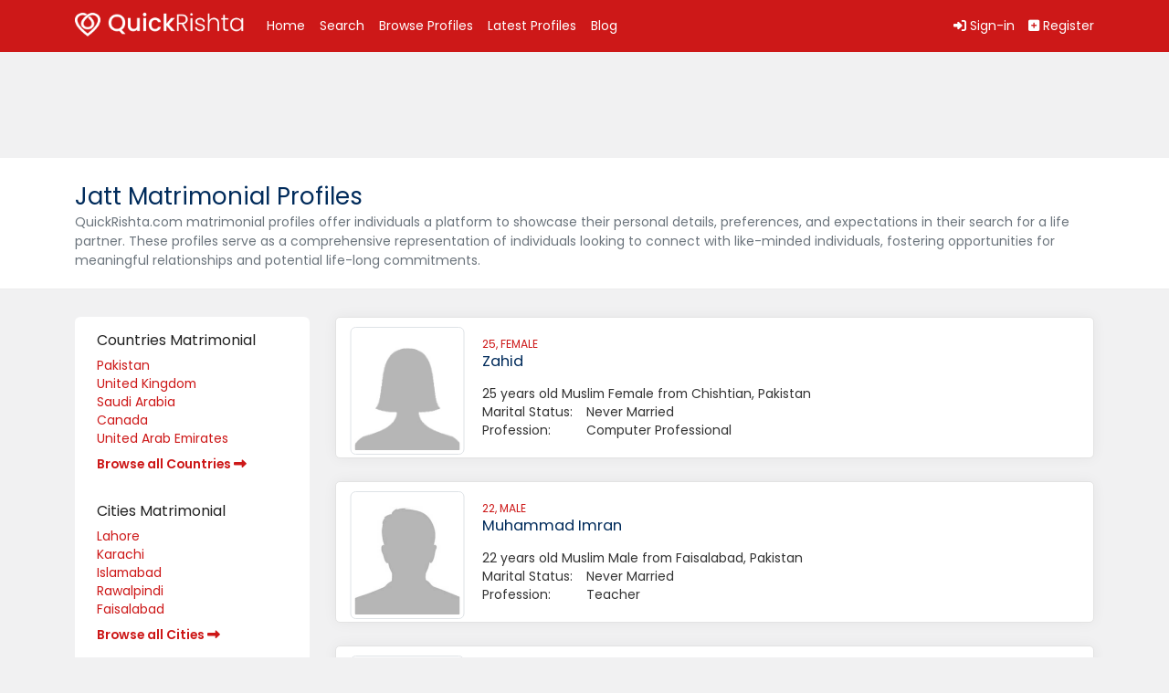

--- FILE ---
content_type: text/html; charset=UTF-8
request_url: https://quickrishta.com/browse/community/jatt-1038
body_size: 4967
content:


    <!DOCTYPE html>
<html lang="en">

<head>
  <title>Browse Profiles for Marriage - QuickRishta.com</title>
  <meta charset="utf-8" />
  <meta name="description" content="Discover potential partners for nikkah and marriage on QuickRishta.com. Explore verified rishtas online with contact numbers. Join now!">
  <meta name="keywords" content="rishta, marriage, nikkah, shadi, online shaadi, rishta online, quickrishta, rishtay, shadi site, shadi online, marriage website, online shadi website, online rishta in Pakistan, rishta in Pakistan, rishta online with contact numbers">  <meta name="Author" content="dynamicunit.com" />
  <link rel="canonical" href="https://quickrishta.com/browse/community/jatt-1038">

  <meta name="apple-mobile-web-app-capable" content="yes">
  <meta name="viewport" content="width=device-width, initial-scale=1, shrink-to-fit=no">

  <meta property="og:image" content="https://quickrishta.com/assets/imgs/quickrishta_logo_og.jpg" />
  <meta property="og:title" content="Browse Profiles for Marriage - QuickRishta.com" />
  <meta property="og:description" content="Discover potential partners for nikkah and marriage on QuickRishta.com. Explore verified rishtas online with contact numbers. Join now!" />
  <meta property="og:url" content="https://quickrishta.com/browse/community/jatt-1038" />

  <meta name="twitter:image" content="https://quickrishta.com/assets/imgs/quickrishta_logo_og.png" />
  <meta name="twitter:card" content="summary_large_image">
  <meta name="twitter:site" content="@quickrishtaweb">
  <meta name="google-adsense-account" content="ca-pub-8186904492690258">
  <meta name="twitter:creator" content="@quickrishtaweb">
  <meta name="twitter:title" content="Browse Profiles for Marriage - QuickRishta.com">
  <meta name="twitter:description" content="Discover potential partners for nikkah and marriage on QuickRishta.com. Explore verified rishtas online with contact numbers. Join now!">

  <link rel="stylesheet" href="https://cdnjs.cloudflare.com/ajax/libs/font-awesome/6.3.0/css/all.min.css" integrity="sha512-SzlrxWUlpfuzQ+pcUCosxcglQRNAq/DZjVsC0lE40xsADsfeQoEypE+enwcOiGjk/bSuGGKHEyjSoQ1zVisanQ==" crossorigin="anonymous" referrerpolicy="no-referrer" />

<!-- Google tag (gtag.js) -->
<script async src="https://www.googletagmanager.com/gtag/js?id=G-K4LXKM640X"></script>
<script>
  window.dataLayer = window.dataLayer || [];
  function gtag(){dataLayer.push(arguments);}
  gtag('js', new Date());

  gtag('config', 'G-K4LXKM640X');
</script>

  <link rel="icon" href="https://quickrishta.com/assets/imgs/icon.ico" type="image/x-icon">
  <link href="https://quickrishta.com/templates/css/main.css" rel="stylesheet">
  <script src="https://quickrishta.com/templates/js/jquery-3.6.4.min.js"></script>


  <script async src="https://pagead2.googlesyndication.com/pagead/js/adsbygoogle.js?client=ca-pub-8186904492690258"
     crossorigin="anonymous"></script></head>
<body>
<header class="navbar navbar-expand-lg bd-navbar sticky-top bg-primary">
	<nav class="container bd-gutter flex-wrap flex-lg-nowrap">
		<div class="bd-navbar-toggle">
			<button class="navbar-toggler order-first" type="button" data-bs-toggle="collapse" data-bs-target="#navbarNav" aria-controls="navbarNav"
				aria-expanded="false" aria-label="Toggle navigation">
				<span class="navbar-toggler-icon text-white"></span>
			</button>
		</div>
		<a href="https://quickrishta.com" class="me-lg-3 mt-1"><img src="https://quickrishta.com/assets/imgs/logo_white.png" alt="QuickRishta" height="37" /></a>
		<div class="d-flex order-lg-1 menu_right">
			<a class="text-white" href="https://quickrishta.com/sign-in"><i class="fas fa-sign-in-alt"></i><span class="txt">Sign-in</span></a><a class="text-white"
				href="https://quickrishta.com/register"><i class="fas fa-plus-square"></i><span class="txt">Register</span></a>
		</div>
		<div class="collapse navbar-collapse" id="navbarNav">
			<ul class="navbar-nav ml-auto">
				<li class="nav-item"><a class="nav-link text-white" href="https://quickrishta.com/">Home</a></li>
				<li class="nav-item"><a class="nav-link text-white" href="https://quickrishta.com/search">Search</a></li>
				<li class="nav-item"><a class="nav-link text-white" href="https://quickrishta.com/browse">Browse Profiles</a></li>
				<li class="nav-item"><a class="nav-link text-white" href="https://quickrishta.com/latest-matrimonial-profiles">Latest Profiles</a></li>
				<li class="nav-item"><a class="nav-link text-white" href="https://quickrishta.com/blog">Blog</a></li>
			</ul>
		</div>
	</nav>
</header>
<div class="container my-2">
    <!-- Ad container with minimal layout shift -->
    <div style="width:320x; height:100px; margin:auto;">
        <ins class="adsbygoogle"
            style="display:inline-block;width:320px;height:100px"
            data-ad-client="ca-pub-8186904492690258"
            data-ad-slot="7206735270"></ins>
        <script>
            (adsbygoogle = window.adsbygoogle || []).push({});
        </script>
    </div>
</div><section class="page-header">
            		<div class="container">
            			<div class="row">
            				<h1>Jatt Matrimonial Profiles</h1>
            				<p>QuickRishta.com matrimonial profiles offer individuals a platform to showcase their personal details, preferences, and expectations in their search for a
					life partner. These profiles serve as a comprehensive representation of individuals looking to connect with like-minded individuals, fostering
					opportunities for meaningful relationships and potential life-long commitments.</p>
                         </div>
            		</div>
            	</section><section class="mb-4">
		<div class="container">
			<div class="row">
				<div class="col-lg-3 pe-3">
					<div class="bg-white rounded  px-4">
					<div class="col py-3">
					<h3 class="fs-6">Countries Matrimonial</h3>
					<ul class="list-unstyled pb-2 m-0"><li><a href="https://quickrishta.com/browse/country/pakistan-164">Pakistan</a></li><li><a href="https://quickrishta.com/browse/country/united-kingdom-231">United Kingdom</a></li><li><a href="https://quickrishta.com/browse/country/saudi-arabia-190">Saudi Arabia</a></li><li><a href="https://quickrishta.com/browse/country/canada-40">Canada</a></li><li><a href="https://quickrishta.com/browse/country/united-arab-emirates-230">United Arab Emirates</a></li></ul><a class="fw-semibold" href="https://quickrishta.com/browse/country">Browse all Countries <i class="fas fa-long-arrow-alt-right"></i></a></div></ul><div class="col py-3">
					<h3 class="fs-6">Cities Matrimonial</h3>
					<ul class="list-unstyled pb-2 m-0"><li><a href="https://quickrishta.com/browse/city/lahore-89630">Lahore</a></li><li><a href="https://quickrishta.com/browse/city/karachi-43740">Karachi</a></li><li><a href="https://quickrishta.com/browse/city/islamabad-43430">Islamabad</a></li><li><a href="https://quickrishta.com/browse/city/rawalpindi-42022">Rawalpindi</a></li><li><a href="https://quickrishta.com/browse/city/faisalabad-37143">Faisalabad</a></li></ul><a class="fw-semibold" href="https://quickrishta.com/browse/city">Browse all Cities <i class="fas fa-long-arrow-alt-right"></i></a></div></ul><div class="col py-3">
					<h3 class="fs-6">Communities Matrimonial</h3>
					<ul class="list-unstyled pb-2 m-0"><li><a href="https://quickrishta.com/browse/community/rajput-1043">Rajput</a></li><li><a href="https://quickrishta.com/browse/community/arain-1034">Arain</a></li><li><a href="https://quickrishta.com/browse/community/malik-810">Malik</a></li><li><a href="https://quickrishta.com/browse/community/syed-1046">Syed</a></li><li><a href="https://quickrishta.com/browse/community/shaikh-1045">Shaikh</a></li></ul><a class="fw-semibold" href="https://quickrishta.com/browse/community">Browse all Communities <i class="fas fa-long-arrow-alt-right"></i></a></div></ul><div class="col py-3">
					<h3 class="fs-6">Religions Matrimonial</h3>
					<ul class="list-unstyled pb-2 m-0"><li><a href="https://quickrishta.com/browse/religion/muslim-180">Muslim</a></li><li><a href="https://quickrishta.com/browse/religion/christian-181">Christian</a></li><li><a href="https://quickrishta.com/browse/religion/hindu-182">Hindu</a></li><li><a href="https://quickrishta.com/browse/religion/other-188">Other</a></li><li><a href="https://quickrishta.com/browse/religion/sikh-183">Sikh</a></li></ul><a class="fw-semibold" href="https://quickrishta.com/browse/religion">Browse all Religions <i class="fas fa-long-arrow-alt-right"></i></a></div></ul><div class="col py-3">
					<h3 class="fs-6">Professions Matrimonial</h3>
					<ul class="list-unstyled pb-2 m-0"><li><a href="https://quickrishta.com/browse/profession/not-working-5">Not working</a></li><li><a href="https://quickrishta.com/browse/profession/self-employed-73">Self-Employed</a></li><li><a href="https://quickrishta.com/browse/profession/government-employee-44">Government Employee</a></li><li><a href="https://quickrishta.com/browse/profession/engineer-36">Engineer</a></li><li><a href="https://quickrishta.com/browse/profession/accountant-7">Accountant</a></li></ul><a class="fw-semibold" href="https://quickrishta.com/browse/profession">Browse all Professions <i class="fas fa-long-arrow-alt-right"></i></a></div></ul><div class="col py-3">
					<h3 class="fs-6">Educations Matrimonial</h3>
					<ul class="list-unstyled pb-2 m-0"><li><a href="https://quickrishta.com/browse/education/bachelors-babscbba-145">Bachelors (B.A/BSc/BBA)</a></li><li><a href="https://quickrishta.com/browse/education/masters-mamscmba-146">Masters (M.A/Msc/MBA)</a></li><li><a href="https://quickrishta.com/browse/education/high-school-142">High School</a></li><li><a href="https://quickrishta.com/browse/education/college-graduate-diploma-144">College Graduate - Diploma</a></li><li><a href="https://quickrishta.com/browse/education/engineering-degree-149">Engineering Degree</a></li></ul><a class="fw-semibold" href="https://quickrishta.com/browse/education">Browse all Educations <i class="fas fa-long-arrow-alt-right"></i></a></div></ul>					</div>
				</div>
				<div class="col-lg-9"><div class="left-img-listing-grid">
                        <figure>
                            <img class="img-thumbnail" src="https://quickrishtabucket.s3.amazonaws.com/avatar_f.jpg" alt="">
                        </figure>
                        <small>25, Female</small>
                        <h3>
                            <a class="link-secondary" href="https://quickrishta.com/p/QR-18230"> Zahid </a>
                        </h3>
                        <ul class="list-unstyled">
                            <li>25 years old Muslim Female from Chishtian, Pakistan</li>
                            <li><span>Marital Status:</span> Never Married</li>
                            <li><span>Profession:</span> Computer Professional</li>
                        </ul>
                    </div><div class="left-img-listing-grid">
                        <figure>
                            <img class="img-thumbnail" src="https://quickrishtabucket.s3.amazonaws.com/avatar_m.jpg" alt="">
                        </figure>
                        <small>22, Male</small>
                        <h3>
                            <a class="link-secondary" href="https://quickrishta.com/p/QR-18089"> Muhammad Imran </a>
                        </h3>
                        <ul class="list-unstyled">
                            <li>22 years old Muslim Male from Faisalabad, Pakistan</li>
                            <li><span>Marital Status:</span> Never Married</li>
                            <li><span>Profession:</span> Teacher</li>
                        </ul>
                    </div><div class="left-img-listing-grid">
                        <figure>
                            <img class="img-thumbnail" src="https://quickrishtabucket.s3.amazonaws.com/avatar_m.jpg" alt="">
                        </figure>
                        <small>33, Male</small>
                        <h3>
                            <a class="link-secondary" href="https://quickrishta.com/p/QR-17982"> Intoxicated Aj </a>
                        </h3>
                        <ul class="list-unstyled">
                            <li>33 years old Muslim Male from Lahore, Pakistan</li>
                            <li><span>Marital Status:</span> Separated</li>
                            <li><span>Profession:</span> Manager</li>
                        </ul>
                    </div><div class="left-img-listing-grid">
                        <figure>
                            <img class="img-thumbnail" src="https://quickrishtabucket.s3.amazonaws.com/avatar_m.jpg" alt="">
                        </figure>
                        <small>25, Male</small>
                        <h3>
                            <a class="link-secondary" href="https://quickrishta.com/p/QR-17864"> Parul </a>
                        </h3>
                        <ul class="list-unstyled">
                            <li>25 years old Hindu Male from Jalandhar, India</li>
                            <li><span>Marital Status:</span> Never Married</li>
                            <li><span>Profession:</span> Consultant</li>
                        </ul>
                    </div><div class="left-img-listing-grid">
                        <figure>
                            <img class="img-thumbnail" src="https://quickrishtabucket.s3.amazonaws.com/avatar_m.jpg" alt="">
                        </figure>
                        <small>27, Male</small>
                        <h3>
                            <a class="link-secondary" href="https://quickrishta.com/p/QR-17849"> Muhammad Usman </a>
                        </h3>
                        <ul class="list-unstyled">
                            <li>27 years old Muslim Male from Rawalpindi, Pakistan</li>
                            <li><span>Marital Status:</span> Never Married</li>
                            <li><span>Profession:</span> Government Employee</li>
                        </ul>
                    </div><div class="left-img-listing-grid">
                        <figure>
                            <img class="img-thumbnail" src="https://quickrishtabucket.s3.amazonaws.com/avatar_m.jpg" alt="">
                        </figure>
                        <small>32, Male</small>
                        <h3>
                            <a class="link-secondary" href="https://quickrishta.com/p/QR-17780"> Hasan </a>
                        </h3>
                        <ul class="list-unstyled">
                            <li>32 years old Muslim Male from Frankfurt am Main, Germany</li>
                            <li><span>Marital Status:</span> Never Married</li>
                            <li><span>Profession:</span> Accountant</li>
                        </ul>
                    </div><div class="left-img-listing-grid">
                        <figure>
                            <img class="img-thumbnail" src="https://quickrishtabucket.s3.amazonaws.com/avatar_m.jpg" alt="">
                        </figure>
                        <small>40, Male</small>
                        <h3>
                            <a class="link-secondary" href="https://quickrishta.com/p/QR-17752"> Abdul Qadir </a>
                        </h3>
                        <ul class="list-unstyled">
                            <li>40 years old Muslim Male from Bristol, United Kingdom</li>
                            <li><span>Marital Status:</span> Divorced</li>
                            <li><span>Profession:</span> Consultant</li>
                        </ul>
                    </div><div class="left-img-listing-grid">
                        <figure>
                            <img class="img-thumbnail" src="https://quickrishtabucket.s3.amazonaws.com/avatar_m.jpg" alt="">
                        </figure>
                        <small>30, Male</small>
                        <h3>
                            <a class="link-secondary" href="https://quickrishta.com/p/QR-17661"> Muhammad </a>
                        </h3>
                        <ul class="list-unstyled">
                            <li>30 years old Muslim Male from Riyadh, Saudi Arabia</li>
                            <li><span>Marital Status:</span> Never Married</li>
                            <li><span>Profession:</span> Self-Employed</li>
                        </ul>
                    </div><div class="left-img-listing-grid">
                        <figure>
                            <img class="img-thumbnail" src="https://quickrishtabucket.s3.amazonaws.com/avatar_m.jpg" alt="">
                        </figure>
                        <small>25, Male</small>
                        <h3>
                            <a class="link-secondary" href="https://quickrishta.com/p/QR-17658"> Ali Raza </a>
                        </h3>
                        <ul class="list-unstyled">
                            <li>25 years old Muslim Male from Kasur, Pakistan</li>
                            <li><span>Marital Status:</span> Never Married</li>
                            <li><span>Profession:</span> Student</li>
                        </ul>
                    </div><div class="left-img-listing-grid">
                        <figure>
                            <img class="img-thumbnail" src="https://quickrishtabucket.s3.amazonaws.com/avatar_m.jpg" alt="">
                        </figure>
                        <small>22, Male</small>
                        <h3>
                            <a class="link-secondary" href="https://quickrishta.com/p/QR-17650"> Rizwan Razi </a>
                        </h3>
                        <ul class="list-unstyled">
                            <li>22 years old Muslim Male from Arifwala, Pakistan</li>
                            <li><span>Marital Status:</span> Never Married</li>
                            <li><span>Profession:</span> Government Employee</li>
                        </ul>
                    </div><div class="left-img-listing-grid">
                        <figure>
                            <img class="img-thumbnail" src="https://quickrishtabucket.s3.amazonaws.com/avatar_m.jpg" alt="">
                        </figure>
                        <small>29, Male</small>
                        <h3>
                            <a class="link-secondary" href="https://quickrishta.com/p/QR-17594"> Ali Hamza </a>
                        </h3>
                        <ul class="list-unstyled">
                            <li>29 years old Muslim Male from Rawalpindi, Pakistan</li>
                            <li><span>Marital Status:</span> Never Married</li>
                            <li><span>Profession:</span> Software Consultant</li>
                        </ul>
                    </div><div class="left-img-listing-grid">
                        <figure>
                            <img class="img-thumbnail" src="https://quickrishtabucket.s3.amazonaws.com/avatar_f.jpg" alt="">
                        </figure>
                        <small>28, Female</small>
                        <h3>
                            <a class="link-secondary" href="https://quickrishta.com/p/QR-17498"> Mahreen Anwer </a>
                        </h3>
                        <ul class="list-unstyled">
                            <li>28 years old Muslim Female from Lahore, Pakistan</li>
                            <li><span>Marital Status:</span> Never Married</li>
                            <li><span>Profession:</span> Student</li>
                        </ul>
                    </div><div class="left-img-listing-grid">
                        <figure>
                            <img class="img-thumbnail" src="https://quickrishtabucket.s3.amazonaws.com/avatar_m.jpg" alt="">
                        </figure>
                        <small>25, Male</small>
                        <h3>
                            <a class="link-secondary" href="https://quickrishta.com/p/QR-17494"> Usama </a>
                        </h3>
                        <ul class="list-unstyled">
                            <li>25 years old Muslim Male from Umm Salal Muhammad, Qatar</li>
                            <li><span>Marital Status:</span> Never Married</li>
                            <li><span>Profession:</span> Civil Engineer</li>
                        </ul>
                    </div><div class="left-img-listing-grid">
                        <figure>
                            <img class="img-thumbnail" src="https://quickrishtabucket.s3.amazonaws.com/avatar_m.jpg" alt="">
                        </figure>
                        <small>41, Male</small>
                        <h3>
                            <a class="link-secondary" href="https://quickrishta.com/p/QR-17484"> Shakeel Ahmed </a>
                        </h3>
                        <ul class="list-unstyled">
                            <li>41 years old Muslim Male from Jubail, Saudi Arabia</li>
                            <li><span>Marital Status:</span> Never Married</li>
                            <li><span>Profession:</span> Consultant</li>
                        </ul>
                    </div><div class="left-img-listing-grid">
                        <figure>
                            <img class="img-thumbnail" src="https://quickrishtabucket.s3.amazonaws.com/avatar_m.jpg" alt="">
                        </figure>
                        <small>33, Male</small>
                        <h3>
                            <a class="link-secondary" href="https://quickrishta.com/p/QR-17478"> Sohail Faiz </a>
                        </h3>
                        <ul class="list-unstyled">
                            <li>33 years old Muslim Male from Gateshead, United Kingdom</li>
                            <li><span>Marital Status:</span> Divorced</li>
                            <li><span>Profession:</span> Pharmacist</li>
                        </ul>
                    </div>				<div class="mt-4">
					<ul class="pagination"> <li class="page-item active"><a  class="page-link"  href="https://quickrishta.com/browse/community/jatt-1038/?page=1" >1</a></li> <li class="page-item "><a  class="page-link"  href="https://quickrishta.com/browse/community/jatt-1038/?page=2" >2</a></li> <li class="page-item "><a  class="page-link"  href="https://quickrishta.com/browse/community/jatt-1038/?page=3" >3</a></li> <li class="page-item"><a class="page-link" href="#!" class="disable" disabled >...</a></li>  <li class="page-item"><a class="page-link" href="https://quickrishta.com/browse/community/jatt-1038/?page=23">23</a></li><li class="page-item"><a class="page-link" href="https://quickrishta.com/browse/community/jatt-1038/?page=2">Next</a></li></ul>					</div>
				</div>

				<div class="row mt-5">
					<div class="col-12 text-muted" style="font-size: 13px">
						<p>Welcome to the Browse Profiles page at QuickRishta.com. This is your personal gateway to discover a myriad of potential partners who are also on the
							quest for a meaningful matrimonial relationship. Embark on this exciting journey as you explore the diverse and intriguing profiles of our members.</p>

						<p>Each profile on QuickRishta.com is a unique reflection of an individual seeking a perfect life partner. The stories, aspirations, and values shared on
							these profiles are as diverse as our members themselves. Whether you're seeking a partner with similar interests, shared cultural background, or someone
							who complements you in unexpected ways, your journey starts here.</p>

						<p>Use our intuitive search filters to narrow down your search. You can filter profiles based on age, location, religious beliefs, profession, and more,
							helping you find your ideal rishta with ease. And remember, behind every profile lies a potential connection that might just be the key to your future
							happiness.</p>

						<p>Once you've found profiles that catch your eye, start the conversation. Reach out, interact, and get to know each other. Our platform is designed to
							make these initial interactions smooth and secure, fostering a comfortable environment for you to build potential relationships.</p>

						<p>The journey towards marriage is indeed a unique one, full of discoveries, excitement, and life-changing decisions. At QuickRishta.com, we are here to
							facilitate this journey, offering you an easy-to-navigate platform to browse profiles and connect with potential life partners.</p>

						<p>
							<strong>Start browsing today, and step closer to finding your ideal match. We wish you the best in your search for a life partner with QuickRishta.com.</strong>
						</p>
					</div>
				</div>
			</div>
		</div>
	</section>

<div class="container my-2">
    <!-- Ad container with minimal layout shift -->
    <div style="width:320x; height:100px; margin:auto;">
        <ins class="adsbygoogle"
            style="display:inline-block;width:320px;height:100px"
            data-ad-client="ca-pub-8186904492690258"
            data-ad-slot="7206735270"></ins>
        <script>
            (adsbygoogle = window.adsbygoogle || []).push({});
        </script>
    </div>
</div>

<section class="bg-white border-top">
	<div class="container">
		<footer class="d-flex flex-wrap justify-content-between align-items-center py-3">
			<ul class="nav justify-content-md-end">
				<li class="nav-item"><a href="https://quickrishta.com" class="nav-link px-2">Home</a></li>
				<li class="nav-item"><a href="https://quickrishta.com/about" class="nav-link px-2">About</a></li>
				<li class="nav-item"><a href="https://quickrishta.com/safety-guidelines" class="nav-link px-2">Safety Guidelines</a></li>
				<li class="nav-item"><a href="https://quickrishta.com/faqs" class="nav-link px-2">FAQ's</a></li>
				<li class="nav-item"><a href="https://quickrishta.com/advertise" class="nav-link px-2">Advertise</a></li>
				<li class="nav-item"><a href="https://quickrishta.com/work-with-us" class="nav-link px-2">Work with Us</a></li>
				<li class="nav-item"><a href="https://quickrishta.com/terms-of-service" class="nav-link px-2">Terms of Service</a></li>
				<li class="nav-item"><a href="https://quickrishta.com/privacy-policy" class="nav-link px-2">Privacy Policy</a></li>
				<li class="nav-item"><a href="https://quickrishta.com/contact" class="nav-link px-2">Contact</a></li>
			</ul>
			<p class="mb-0">
				&copy; <small>2025 QuickRishta</small>
			</p>
		</footer>
	</div>
</section>
<script src="https://quickrishta.com/templates/js/bootstrap.bundle.min.js"></script>

</body>
</html>


--- FILE ---
content_type: text/html; charset=utf-8
request_url: https://www.google.com/recaptcha/api2/aframe
body_size: 267
content:
<!DOCTYPE HTML><html><head><meta http-equiv="content-type" content="text/html; charset=UTF-8"></head><body><script nonce="8AS7N4c-IAbQx-YfgFh_5w">/** Anti-fraud and anti-abuse applications only. See google.com/recaptcha */ try{var clients={'sodar':'https://pagead2.googlesyndication.com/pagead/sodar?'};window.addEventListener("message",function(a){try{if(a.source===window.parent){var b=JSON.parse(a.data);var c=clients[b['id']];if(c){var d=document.createElement('img');d.src=c+b['params']+'&rc='+(localStorage.getItem("rc::a")?sessionStorage.getItem("rc::b"):"");window.document.body.appendChild(d);sessionStorage.setItem("rc::e",parseInt(sessionStorage.getItem("rc::e")||0)+1);localStorage.setItem("rc::h",'1762511056692');}}}catch(b){}});window.parent.postMessage("_grecaptcha_ready", "*");}catch(b){}</script></body></html>